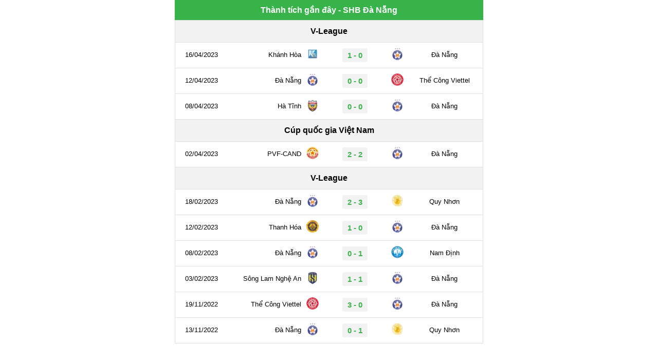

--- FILE ---
content_type: text/html; charset=utf-8
request_url: https://bongda24h.vn/websites/IframeClubs.aspx?Type=0&TeamId=920&EstimateStartTime=22/05/2023&MaxRow=10
body_size: 2267
content:
<!DOCTYPE html><html><head><meta charset=UTF-8><meta name=viewport content="width=device-width, initial-scale=1.0, minimum-scale=1.0, maximum-scale=1.0, user-scalable=no"><title>Iframe dữ liệu</title><style>body{font-family:arial;margin:0;padding:0;font-size:13px;color:#3b3b3b}a{color:#3b3b3b;text-decoration:none;line-height:1.5}a:hover{color:red}h1,h2,h3,h4,h5,h6{margin:0;padding:0;font-weight:700}p{margin:0;padding:0;color:#3b3b3b}blockquote,figcaption,figure{margin:0;padding:0}*{-webkit-box-sizing:border-box;-moz-box-sizing:border-box;box-sizing:border-box}::after,::before{-webkit-box-sizing:border-box;-moz-box-sizing:border-box;box-sizing:border-box}table{background:#fff;border-collapse:collapse;border-spacing:0;width:100%;line-height:1.4;border:solid 1px #e0e0e0;margin-bottom:15px}.table1 td,.table1 th{padding:10px 5px;border:1px solid #e0e0e0;vertical-align:top}.table2 td,.table2 th{padding:10px 5px}.table2 tr{border-bottom:1px solid #e0e0e0}@media only screen and (max-width:360px){.table1 td,.table1 th{padding:8px 2px}.table2 td,.table2 th{padding:8px 0}.table1 td a{line-height:10px}.table2 td a{line-height:10px}.matchrow{height:50px;overflow:hidden}}@media only screen and (max-width:480px){.w_ketqua{width:30% !important}.table2 td,.table2 th{padding:10px 0 !important}}.description{display:grid;text-align:left;padding-top:4px}.tools{max-width:600px;margin:auto;background:white;color:black}.tools_title{float:left;width:100%;background:#37b349;color:#fff;text-align:center;font-size:16px;padding:10px;font-weight:700}.cat-box-content{float:left;width:100%;position:relative}.w_ft{width:10%}.textright{text-align:right}.w_club{width:25%}.w_icon{width:5%;text-align:center}.w_ketqua{width:22%;text-align:center}.iconclb{height:24px;width:24px;border-radius:100%}.title-clb{font-size:16px;font-weight:700}.td_tyso{width:20%;text-align:center;color:red}.center{text-align:center}.iconclb.fixbxh{float:left;margin-right:5px}.bangabc{background:#d7d7d7;font-weight:700;font-size:16px;min-width:68px}.bgf2f2f2{background:#f2f2f2}.bg_kq{background:#f2f2f2;padding:5px 10px;border-radius:3px;font-size:15px;color:#37b349;font-weight:700}.table2 a:link{color:#3b3b3b}.table2 a:hover{color:red}.table2 .bd_font{font-weight:700;font-size:1.17em}</style><link rel=canonical href=https://bongda24h.vn><meta name=robots content=nofollow,noindex></head><body><div class=tools><div class=tools_title>Thành tích gần đây - SHB Đà Nẵng</div><table class="table2 center"><tbody><tr style=background:#f2f2f2><td colspan=6><span class=title-clb><strong>V-League</strong></span></td></tr><tr class=matchrow><td class=w_date>16/04/2023</td><td class="w_club textright">Khánh Hòa</td><td class=w_icon><img class="iconclb lazyload" width=24 height=24 src="[data-uri]" data-src=https://static.bongda24h.vn/Medias/icon/2024/10/26/khanh-hoa-2610143127.jpg alt="Khánh Hòa"></td><td class=w_ketqua><span class=bg_kq>1 - 0</span></td><td class=w_icon><img class="iconclb lazyload" width=24 height=24 src="[data-uri]" data-src=https://static.bongda24h.vn/Medias/icon/2024/12/04/da-nang-0412170039.jpg alt="Đà Nẵng"></td><td class=w_club>Đà Nẵng</td></tr><tr class=matchrow><td class=w_date>12/04/2023</td><td class="w_club textright">Đà Nẵng</td><td class=w_icon><img class="iconclb lazyload" width=24 height=24 src="[data-uri]" data-src=https://static.bongda24h.vn/Medias/icon/2024/12/04/da-nang-0412170039.jpg alt="Đà Nẵng"></td><td class=w_ketqua><span class=bg_kq>0 - 0</span></td><td class=w_icon><img class="iconclb lazyload" width=24 height=24 src="[data-uri]" data-src=https://static.bongda24h.vn/Medias/icon/2023/12/26/viettel-logo-2612101910.jpg alt="Thể Công Viettel"></td><td class=w_club>Thể Công Viettel</td></tr><tr class=matchrow><td class=w_date>08/04/2023</td><td class="w_club textright">Hà Tĩnh</td><td class=w_icon><img class="iconclb lazyload" width=24 height=24 src="[data-uri]" data-src=https://static.bongda24h.vn/Medias/icon/2024/12/04/ha-tinh-0412164732.jpg alt="Hà Tĩnh"></td><td class=w_ketqua><span class=bg_kq>0 - 0</span></td><td class=w_icon><img class="iconclb lazyload" width=24 height=24 src="[data-uri]" data-src=https://static.bongda24h.vn/Medias/icon/2024/12/04/da-nang-0412170039.jpg alt="Đà Nẵng"></td><td class=w_club>Đà Nẵng</td></tr><tr style=background:#f2f2f2><td colspan=6><span class=title-clb><strong>Cúp quốc gia Việt Nam</strong></span></td></tr><tr class=matchrow><td class=w_date>02/04/2023</td><td class="w_club textright">PVF-CAND</td><td class=w_icon><img class="iconclb lazyload" width=24 height=24 src="[data-uri]" data-src=https://static.bongda24h.vn/Medias/icon/2025/08/15/lo-go-pvf-1508085637.jpg alt=PVF-CAND></td><td class=w_ketqua><span class=bg_kq>2 - 2</span></td><td class=w_icon><img class="iconclb lazyload" width=24 height=24 src="[data-uri]" data-src=https://static.bongda24h.vn/Medias/icon/2024/12/04/da-nang-0412170039.jpg alt="Đà Nẵng"></td><td class=w_club>Đà Nẵng</td></tr><tr style=background:#f2f2f2><td colspan=6><span class=title-clb><strong>V-League</strong></span></td></tr><tr class=matchrow><td class=w_date>18/02/2023</td><td class="w_club textright">Đà Nẵng</td><td class=w_icon><img class="iconclb lazyload" width=24 height=24 src="[data-uri]" data-src=https://static.bongda24h.vn/Medias/icon/2024/12/04/da-nang-0412170039.jpg alt="Đà Nẵng"></td><td class=w_ketqua><span class=bg_kq>2 - 3</span></td><td class=w_icon><img class="iconclb lazyload" width=24 height=24 src="[data-uri]" data-src=https://static.bongda24h.vn/Medias/icon/2025/08/30/quy-nhon-3008163339.JPG alt="Quy Nhơn"></td><td class=w_club>Quy Nhơn</td></tr><tr class=matchrow><td class=w_date>12/02/2023</td><td class="w_club textright">Thanh Hóa</td><td class=w_icon><img class="iconclb lazyload" width=24 height=24 src="[data-uri]" data-src=https://static.bongda24h.vn/Medias/icon/2025/08/15/lo-go-thanh-hoa-1508083232.jpg alt="Thanh Hóa"></td><td class=w_ketqua><span class=bg_kq>1 - 0</span></td><td class=w_icon><img class="iconclb lazyload" width=24 height=24 src="[data-uri]" data-src=https://static.bongda24h.vn/Medias/icon/2024/12/04/da-nang-0412170039.jpg alt="Đà Nẵng"></td><td class=w_club>Đà Nẵng</td></tr><tr class=matchrow><td class=w_date>08/02/2023</td><td class="w_club textright">Đà Nẵng</td><td class=w_icon><img class="iconclb lazyload" width=24 height=24 src="[data-uri]" data-src=https://static.bongda24h.vn/Medias/icon/2024/12/04/da-nang-0412170039.jpg alt="Đà Nẵng"></td><td class=w_ketqua><span class=bg_kq>0 - 1</span></td><td class=w_icon><img class="iconclb lazyload" width=24 height=24 src="[data-uri]" data-src=https://static.bongda24h.vn/Medias/icon/2025/07/15/thep-xanh-nam-dinh-2025-1507130928.jpg alt="Nam Định"></td><td class=w_club>Nam Định</td></tr><tr class=matchrow><td class=w_date>03/02/2023</td><td class="w_club textright">Sông Lam Nghệ An</td><td class=w_icon><img class="iconclb lazyload" width=24 height=24 src="[data-uri]" data-src=https://static.bongda24h.vn/Medias/icon/2024/12/04/slna-0412165834.jpg alt="Sông Lam Nghệ An"></td><td class=w_ketqua><span class=bg_kq>1 - 1</span></td><td class=w_icon><img class="iconclb lazyload" width=24 height=24 src="[data-uri]" data-src=https://static.bongda24h.vn/Medias/icon/2024/12/04/da-nang-0412170039.jpg alt="Đà Nẵng"></td><td class=w_club>Đà Nẵng</td></tr><tr class=matchrow><td class=w_date>19/11/2022</td><td class="w_club textright">Thể Công Viettel</td><td class=w_icon><img class="iconclb lazyload" width=24 height=24 src="[data-uri]" data-src=https://static.bongda24h.vn/Medias/icon/2023/12/26/viettel-logo-2612101910.jpg alt="Thể Công Viettel"></td><td class=w_ketqua><span class=bg_kq>3 - 0</span></td><td class=w_icon><img class="iconclb lazyload" width=24 height=24 src="[data-uri]" data-src=https://static.bongda24h.vn/Medias/icon/2024/12/04/da-nang-0412170039.jpg alt="Đà Nẵng"></td><td class=w_club>Đà Nẵng</td></tr><tr class=matchrow><td class=w_date>13/11/2022</td><td class="w_club textright">Đà Nẵng</td><td class=w_icon><img class="iconclb lazyload" width=24 height=24 src="[data-uri]" data-src=https://static.bongda24h.vn/Medias/icon/2024/12/04/da-nang-0412170039.jpg alt="Đà Nẵng"></td><td class=w_ketqua><span class=bg_kq>0 - 1</span></td><td class=w_icon><img class="iconclb lazyload" width=24 height=24 src="[data-uri]" data-src=https://static.bongda24h.vn/Medias/icon/2025/08/30/quy-nhon-3008163339.JPG alt="Quy Nhơn"></td><td class=w_club>Quy Nhơn</td></tr></tbody></table></div><script src="/js/lazyload.min.js?v=20251124"></script><script>document.addEventListener("DOMContentLoaded",function(){let images=document.querySelectorAll(".lazyload");lazyload(images);});</script></body></html>